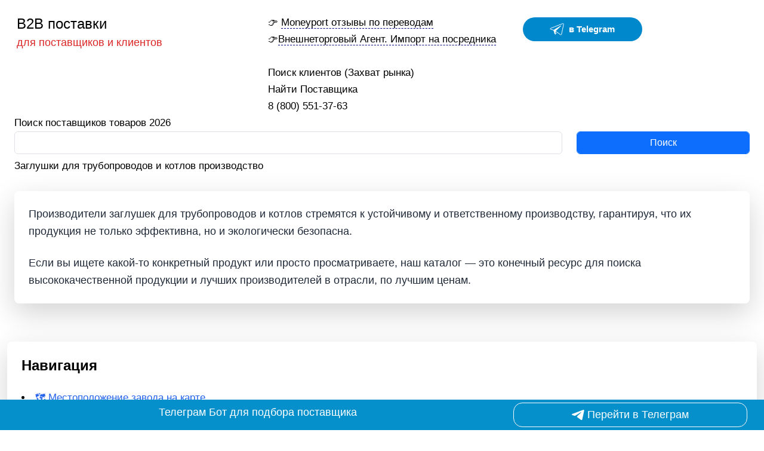

--- FILE ---
content_type: text/html; charset=UTF-8
request_url: https://b2b-postavki.ru/proizvoditel/zaglushki-dlya-truboprovodov-i-kotlov-russia.html
body_size: 23949
content:
<!DOCTYPE html>
<!--[if IE 8]>			<html class="ie ie8"> <![endif]-->
<!--[if IE 9]>			<html class="ie ie9"> <![endif]-->
<!--[if gt IE 9]><!-->	<html> <!--<![endif]-->
<head lang="ru">
	<!-- Meta -->
	<meta charset="utf-8">
	<meta name="description" content="Производители заглушек для трубопроводов и котлов, обновленный рейтинг 2026 дата: 27.01.2026">
    <title>Производители заглушек для трубопроводов и котлов, обновленный рейтинг 2026</title>

	<meta name="viewport" content="width=device-width, initial-scale=1.0">
<meta name="keywords" Content="производители, заглушек, для, трубопроводов, котловобновленный, рейтинг, 2026">	

<link rel="apple-touch-icon" sizes="180x180" href="/apple-touch-icon.png">
<link rel="icon" type="image/png" sizes="32x32" href="/favicon-32x32.png">
<link rel="icon" type="image/png" sizes="16x16" href="/favicon-16x16.png">
<link rel="manifest" href="/site.webmanifest">
<meta name="yandex-verification" content="b2164a0b1073e6f6" />

<meta name="robots" content="index, follow">
<link rel="stylesheet" href="https://cdn.jsdelivr.net/npm/bootstrap@5.3.3/dist/css/bootstrap.min.css">

<link href="https://cdn.jsdelivr.net/npm/tailwindcss@2.2.19/dist/tailwind.min.css" rel="stylesheet">


  

<link rel="stylesheet" href="/b2b/css/style.css?1">
   
   
     <!--[if lt IE 9]>
        <script src="https://oss.maxcdn.com/libs/html5shiv/3.7.0/html5shiv.js"></script>
        <script src="https://oss.maxcdn.com/libs/respond.js/1.4.2/respond.min.js"></script>
    <![endif]-->

    <link rel="canonical" href="https://b2b-postavki.ru/proizvoditel/zaglushki-dlya-truboprovodov-i-kotlov-russia.html" />
<meta property="og:url" content="https://b2b-postavki.ru/proizvoditel/zaglushki-dlya-truboprovodov-i-kotlov-russia.html">





<script type="text/javascript" src="https://code.jquery.com/jquery-3.3.1.min.js"></script>
<meta property="og:type" content="article">
<meta property="og:title" content="Производители заглушек для трубопроводов и котлов, обновленный рейтинг 2026">
<meta property="og:description" content="Производители заглушек для трубопроводов и котлов, обновленный рейтинг 2026 дата: 27.01.2026">
<style>
	html, body {
  overflow-x: hidden;
}
body {
  position: relative
}
</style>


<link rel="stylesheet" href="https://unpkg.com/leaflet@1.9.3/dist/leaflet.css" />
<script src="https://unpkg.com/leaflet@1.2.0/dist/leaflet.js"></script>
 
</head>
<body><div class="container wrapper">

	<div class="header mt-4 ml-4">
		<div class="row">
			<!-- Logo -->
			<div class="col-md-4">
			<div class="">
				<span class="text-2xl text-black"> 
											<a class="text-black" href="https://b2b-postavki.ru/" title="б2б поставки">B2B поставки</a>
														</span>
					<footer>
													<span class="text-lg text-red-600">для поставщиков и клиентов</span>  <!-- text-lg для размера текста и text-red-600 для цвета -->
																		</footer>
			</div>
			</div>
			
	
			<!-- News Ticker -->
			<div class="col-md-8">
				<div class="row">
					<div class="col-md-6">
						<footer>
							<div class="item">
								<span>👉 <a style="border-bottom: 1px dashed navy" href="https://b2b-postavki.ru/vibor/moneyport.html" target="_blank">Moneyport отзывы по переводам</a></span>
								<br>
																	<span>👉<a style="border-bottom: 1px dashed navy" href="https://b2b-postavki.ru/vibor/autsorsing-ved.html" target="_blank">Внешнеторговый Агент. Импорт на посредника</a></span>
																</div>
						</footer>
					</div>
	
					<div class="col-md-6">
						<span style="background-color: white;" class="inline-flex">
	<a id="telegramChatWidgetStartChat" target="_blank" rel="noreferrer nofollow" href="https://t.me/m/lwg8OFczYzgy" title="Telegram" style="text-decoration: none; color: rgb(255, 255, 255); font-size: 15px; font-weight: 700; line-height: 20px; cursor: pointer; justify-content: center; align-items: center; padding: 8px 12px; border-radius: 25px; background-color: #0088cc; margin:5px; width: 200px;" class="flex">
		<svg width="24px" height="24px" xmlns="http://www.w3.org/2000/svg" viewBox="0 0 240 240" style="fill: white;">
			<path d="M66.964 134.874s-32.08-10.062-51.344-16.002c-17.542-6.693-1.57-14.928 6.015-17.59 7.585-2.66 186.38-71.948 194.94-75.233 8.94-4.147 19.884-.35 14.767 18.656-4.416 20.407-30.166 142.874-33.827 158.812-3.66 15.937-18.447 6.844-18.447 6.844l-83.21-61.442z" fill="none" stroke="#fff" stroke-width="10"/>
			<path d="M92.412 201.62s4.295.56 8.83-3.702c4.536-4.26 26.303-25.603 26.303-25.603" fill="none" stroke="#fff" stroke-width="10"/>
			<path d="M66.985 134.887l28.922 14.082-3.488 52.65s-4.928.843-6.25-3.613c-1.323-4.455-19.185-63.12-19.185-63.12z" fill-rule="evenodd" stroke="#fff" stroke-width="10" stroke-linejoin="bevel"/>
			<path d="M66.985 134.887s127.637-77.45 120.09-71.138c-7.55 6.312-91.168 85.22-91.168 85.22z" fill-rule="evenodd" stroke="#fff" stroke-width="9.67" stroke-linejoin="bevel"/>
		</svg>
		<span id="telegramChatWidgetButtonTextPreview" style="margin-left: 8px; color: rgb(255, 255, 255);"> в Telegram</span>
	</a>
</span>



					</div>
					<div class="hamburger-menu">
						<label class="menu__btn" for="menu__toggle" style="z-index: 1999">
							<span></span>
						</label>
						<ul class="menu__box" style="z-index: 999">
															<li><a class="menu__item" href="https://b2b-postavki.ru/category/poisk-klientov.html">Поиск клиентов (Захват рынка)</a></li>
								<li><a class="menu__item" href="https://b2b-postavki.ru/vibor/poisk-postavschika.html">Найти Поставщика</a></li>
								<li><a class="menu__item" href="tel:88005513763">8 (800) 551-37-63</a></li>
														</ul>
					</div>
					
				</div>
			</div>
		</div>
	</div>
<div class="main-content container">

    	<footer>
<form action="/search" method="POST">
	<div class="row" style="padding-bottom:10px">
		<div class="col-md-9">
							<label>Поиск поставщиков товаров 2026</label>
							<input class="form-control input-lg" id="inputlg" placeholder="" type="text" name="q">
		</div>
		<div class="col-md-3">
			<label></label>
			<button class="btn btn-primary form-control input-lg" type="submit" id="form-submit">
				Поиск			</button>
		</div>
	</div>
</form>
</footer>


	<div class="col-md-12 blog-single">

			<h1>Заглушки для трубопроводов и котлов производство</h1>
<section class="my-8 p-6 bg-white rounded-lg shadow-lg">
    <p class="text-lg text-gray-800 leading-relaxed mb-4">
        Производители заглушек для трубопроводов и котлов стремятся к устойчивому и ответственному производству, гарантируя, что их продукция не только эффективна, но и экологически безопасна.
    </p>
    <p class="text-lg text-gray-800 leading-relaxed">
        Если вы ищете какой-то конкретный продукт или просто просматриваете, наш каталог — это конечный ресурс для поиска высококачественной продукции и лучших производителей в отрасли, по лучшим ценам.
    </p>
</section>

<div class="row">
        
<section class="my-8 p-6 bg-white rounded-lg shadow-lg w-full">
    <h2 class="text-2xl font-semibold mb-4">Навигация</h2>
    <ul class="list-disc list-inside space-y-2">
        <li>
            <a href="#maper" class="text-blue-600 hover:underline transition">🗺️ Местоположение завода на карте</a>
        </li>
        <li>
            <a href="#price" class="text-blue-600 hover:underline transition">💰 Товары и цены</a>
        </li>
        <li>
            <a href="#zavodi" class="text-blue-600 hover:underline transition">🏭 Каталог заводов</a>
        </li>
                    <li>
                <a href="#vakansii" class="text-blue-600 hover:underline transition">📋 Вакансии</a>
            </li>
            </ul>
</section>

    
    
<section class="my-8 p-6 bg-white rounded-lg shadow-lg">
    <h2 id="zavodi" class="text-2xl font-semibold mb-4">🏭 Каталог крупнейших производителей заглушек для трубопроводов и котлов из России</h2>
    <p class="text-lg text-gray-800 leading-relaxed mb-4">
        На странице представлена информация с заводами-производителями заглушек для трубопроводов и котлов. Если вам необходимо найти товар по низкой цене, вы можете обратиться к нашему <a href="#consalt" class="text-blue-600 hover:underline transition">консультанту по поиску</a>.
    </p>

    <div class="my-8 p-6 bg-white rounded-lg shadow-lg flex flex-col md:flex-row">
	<div class="md:w-1/3 mb-4 md:mb-0">
		<img src="/foto/gennadiy-dyachkov.jpg" alt="Геннадий Дьячков" class="w-full h-auto rounded-lg shadow-md">
	</div>
	<div class="md:w-2/3 md:pl-6">
		<h3 class="text-xl font-semibold mb-2">👤 Геннадий Дьячков</h3>
		<p class="text-lg text-gray-800 leading-relaxed mb-2">Образование: <strong>РГУ нефти и газа (НИУ) им. И. М. Губкина</strong></p>
		<p class="text-lg text-gray-800 leading-relaxed mb-2">Продажа нефтепродуктов из России, Арабских Стран и Мексики</p>
		<p class="text-lg text-gray-800 leading-relaxed mb-2">Рынок продаж: <strong>Китай, Европа, Америка</strong></p>
		<p class="text-lg text-gray-800 leading-relaxed mb-2">Email: <a href="mailto:g.dyachkov@b2b-postavki.ru" class="text-blue-600 hover:underline">g.dyachkov@b2b-postavki.ru</a></p>
		<p class="text-lg text-gray-800 leading-relaxed">
			Соц сети: <a href="https://vk.com/id600947643" class="text-blue-600 hover:underline">VK</a>
		</p>
	</div>
</div>

</section>

<container class="w-full">
<section class="my-8  hover:scale-105">
	<span class="w-full bg-blue-600 text-white px-6 py-2 rounded-lg shadow-md flex items-center justify-center cursor-pointer">
	  <span  onclick='ym(47458702,"reachGoal","cashbackclick");return window.open("https://t.me/cashbackvrukibot?start_b2bpostavki")'  class="hover:text-black text-lg" target="_blank">💰 Каждая доставка принесет тебе деньги! Получай % с каждого отправления.</span>
	</span>
</section>
</container>


        <section class="my-8 p-6 bg-white rounded-lg shadow-lg w-full">
     <h3 class="text-xl font-semibold mb-2">
          Производство     </h3>
                <p class="text-gray-700 leading-relaxed mb-4">
                    </p>

        <ol class="list-disc list-inside mb-4">
            <li class="text-gray-800">Краны, клапаны, вентили и аналогичная арматура для трубопроводов, радиаторов, котлов,
резервуаров, цистерн, баков или аналогичных емкостей, включая редукционные и терморегулируемые клапаны:
клапаны, краны, обратные клапаны, клапаны запорные, соленоидные клапаны, мембранные клапаны,
электромагнитные клапаны, предохранительные клапаны, дроссельные клапаны, шаровые краны, пилотные
электромагнитные клапаны, регулирующие клапаны, клапаны запорно-регулирующие, клапаны обратные,
клапаны редукционные, клапаны терморегулирующие, клапаны распределительные, клапаны смесительные,
клапаны всасывания, клапаны язычковые, клапаны минимального давления, Клапан нижний радиаторный,
клапаны разгрузочные, клапаны пневматические, клапаны невозвратные, регуляторы температуры (краны),
задвижки, клапан для радиатора, клапан регулировочный, кран для полотецесущителя, Кран для углового
соединения, кран шаровой, трехходовой шаровой кран, поплавковый клапан, распределительный коллектор,
гидравлический разделитель, вентиль регулировочный, Вентиль радиаторный регулировочный, кран для
смесителя, кран обжимной шаровый, насосно-смесительный узел, коллекторная группа, вентиль для радиатора,
термостатический комплект 3в1, регулировочный короб с ограничителем температуры обратного потока,
регулировочный короб с термостатическим клапаном, термостатическая головка радиатора, коллектор с
шаровыми кранами, коллектор вентильного типа, тройник концевой в сборе для коллекторных групп,
термостатический клапан, смесительный узел, Авто-воздухоотводчик, Группа безопасности, Группа
безопасности котла, Насосная группа, Насосная группа быстрого монтажа с трёхходовым термостатическим
смесительным клапаном, Насосная группа быстрого монтажа с трёхходовым смесительным клапаном,
Термостатический комплект 3 в 1, Коллектор с регулирующими вентилями, Насосная группа с прямым
контуром, Воздухоотводчик прямой, Кран незамерзающий, Сантехнический коллектор вентильного типа,
Вентиль запорно-регулирующий, Кран Маевского для радиатора, Кран шаровой для газа, Обратный клапан,
Мембранный предохранительный клапан, Клапан для регулирования температуры воды, Трехпроходной кран,
Коллекторная группа с расходомерами, Редуктор давления, Торцевой набор для коллекторной группы,
Концевой элемент коллектора, Кран дренажный, Комплект для монтажа смесительной группы, Вентиль ручной
регулировки, Термостатический комплект для радиатора, Термоголовка, Головка термостатическая,
Трехходовой распределительный клапан, Вентиль регулирующий, Клапан регулировочный, Клапан
предохранительный, Клапан радиаторный термостатический, Коллектор регулирующий, Вентиль радиаторный,
Клапан радиаторный, Узел прямой для нижнего подключения радиатора c комплектом адаптеров, с шаровым
краном, Комплекты термостатического оборудования для подключения радиатора, Кран Маевского,
Трёхходовой смесительный клапан, Термостатический смесительный клапан, Регулируемый зональный клапан,
Коллектор распределительный, Тройник коллекторный в сборе, PPR Кран, PPR Вентиль, Коллекторный байпас,
Угловой кран, Тройник бытовой с шаровым краном, Коллектор из нержавеющей стали, Кран для нижнего
подключения радиатора, Клапан редукционный, Трехходовой кран, Часть смесителя: маховик + кран-букса,
Комплект оборудования для радиатора, Набор пробок радиаторный, Редуктор снижение давления с
манометром, Воздухоотводчик автоматический, Терморегулирующий узел, Регулировочный монтажный короб, Регулировочный монтажный короб с термостатическим вентилем или клапаном, Узел прямой для нижнего подключения радиатора , Кран водоразборный, Излив для смесителя, Часть смесителя - корпус для установки катриджа в смеситель, Смеситель встроенный под биде с гигиеническим душем , Катридж для смесителя,  шаровой мини-кран, Заглушка для полотенцесушителя , с креплением и воздухоотводчиком , Переходник для полотенцесушителя , с креплением и воздухоотводчиком, мини-кран, Компенсатор гидроударов, Угловой клапан, Коллекторная группа без расходомеров, Термостатическая вентильная вставка, </li><li class="text-gray-800">Краны, клапаны, вентили и аналогичная арматура для трубопроводов, радиаторов, котлов, резервуаров, цистерн, баков или аналогичных емкостей, включая редукционные и терморегулируемые клапаны: клапаны, краны, обратные клапаны, клапаны запорные, соленоидные клапаны, мембранные клапаны, электромагнитные клапаны, предохранительные клапаны, дроссельные клапаны, шаровые краны, пилотные электромагнитные клапаны, регулирующие клапаны, клапаны запорно-регулирующие, клапаны обратные, клапаны редукционные, клапаны терморегулирующие, клапаны распределительные, клапаны смесительные, клапаны всасывания, клапаны язычковые, клапаны минимального давления, Клапан нижний радиаторный, клапаны разгрузочные, клапаны пневматические, клапаны невозвратные, регуляторы температуры (краны), задвижки, клапан для радиатора, клапан регулировочный, кран для полотецесущителя, Кран для углового соединения, кран шаровой, трехходовой шаровой кран, поплавковый клапан, распределительный коллектор, гидравлический разделитель, вентиль регулировочный, Вентиль радиаторный  регулировочный, кран для смесителя, кран обжимной шаровый, насосно-смесительный узел, коллекторная группа, вентиль для радиатора, термостатический комплект 3в1 , регулировочный короб с ограничителем температуры обратного потока, регулировочный короб с термостатическим клапаном, термостатическая головка радиатора, коллектор с шаровыми кранами, коллектор вентильного типа, тройник концевой в сборе для коллекторных групп, термостатический клапан, смесительный узел, Авто-воздухоотводчик, Группа безопасности, Группа безопасности котла, Насосная группа, Насосная группа быстрого монтажа с трёхходовым термостатическим смесительным клапаном, Насосная группа быстрого монтажа с трёхходовым смесительным клапаном, Термостатический комплект 3 в 1, Коллектор с регулирующими вентилями, Насосная группа с прямым контуром, Воздухоотводчик прямой, Кран незамерзающий, Сантехнический коллектор вентильного типа, Вентиль запорно-регулирующий, Кран Маевского для радиатора, Кран шаровой для газа, Обратный клапан, Мембранный предохранительный клапан, Клапан для регулирования температуры воды, Трехпроходной кран, Коллекторная группа с расходомерами, Редуктор давления, Торцевой набор для коллекторной группы, Концевой элемент коллектора, Кран дренажный, Комплект для монтажа смесительной группы, Вентиль ручной регулировки, Термостатический комплект для радиатора, Термоголовка, Головка термостатическая, Трехходовой распределительный клапан, Вентиль регулирующий, Клапан регулировочный, Клапан предохранительный, Клапан радиаторный термостатический, Коллектор регулирующий, Вентиль радиаторный, Клапан радиаторный, Узел прямой для нижнего подключения радиатора c комплектом адаптеров,  с шаровым краном, Комплекты термостатического оборудования для подключения радиатора, Кран Маевского, Трёхходовой смесительный клапан, Термостатический смесительный клапан, Регулируемый зональный клапан, Коллектор распределительный, Тройник коллекторный в сборе, PPR Кран, PPR Вентиль, Коллекторный байпас, Угловой кран, Тройник бытовой с шаровым краном, Коллектор из нержавеющей стали, Кран для нижнего подключения радиатора, Клапан редукционный, Трехходовой  кран, Часть смесителя: маховик + кран-букса, Комплект оборудования для радиатора, Набор пробок радиаторный, Редуктор снижение давления с манометром, Воздухоотводчик автоматический, Терморегулирующий узел, Регулировочный монтажный короб, Регулировочный монтажный короб с термостатическим вентилем или клапаном, Переходник 1&quot; с колпачком, креплением и воздухоотводчиком, Заглушка для полотенцесушителя 1&quot;, креплением и воздухоотводчиком, клапан быстрого отсоединения расширительного бака</li><li class="text-gray-800">Краны, клапаны, вентили и аналогичная арматура для трубопроводов, радиаторов, котлов,
резервуаров, цистерн, баков или аналогичных емкостей, включая редукционные и терморегулируемые клапаны:
клапаны, краны, обратные клапаны, клапаны запорные, соленоидные клапаны, мембранные клапаны,
электромагнитные клапаны, предохранительные клапаны, дроссельные клапаны, шаровые краны, пилотные
электромагнитные клапаны, регулирующие клапаны, клапаны запорно-регулирующие, клапаны обратные,
клапаны редукционные, клапаны терморегулирующие, клапаны распределительные, клапаны смесительные,
клапаны всасывания, клапаны язычковые, клапаны минимального давления, Клапан нижний радиаторный,
клапаны разгрузочные, клапаны пневматические, клапаны невозвратные, регуляторы температуры (краны),
задвижки, клапан для радиатора, клапан регулировочный, кран для полотецесущителя, Кран для углового
соединения, кран шаровой, трехходовой шаровой кран, поплавковый клапан, распределительный коллектор,
гидравлический разделитель, вентиль регулировочный, Вентиль радиаторный регулировочный, кран для
смесителя, кран обжимной шаровый, насосно-смесительный узел, коллекторная группа, вентиль для радиатора,
термостатический комплект 3в1 , регулировочный короб с ограничителем температуры обратного потока,
регулировочный короб с термостатическим клапаном, термостатическая головка радиатора, коллектор с
шаровыми кранами, коллектор вентильного типа, тройник концевой в сборе для коллекторных групп,
термостатический клапан, смесительный узел, Авто-воздухоотводчик, Группа безопасности, Группа
безопасности котла, Насосная группа, Насосная группа быстрого монтажа с трёхходовым термостатическим
смесительным клапаном, Насосная группа быстрого монтажа с трёхходовым смесительным клапаном,
Термостатический комплект 3 в 1, Коллектор с регулирующими вентилями, Насосная группа с прямым
контуром, Воздухоотводчик прямой, Кран незамерзающий, Сантехнический коллектор вентильного типа,
Вентиль запорно-регулирующий, Кран Маевского для радиатора, Кран шаровой для газа, Обратный клапан,
Мембранный предохранительный клапан, Клапан для регулирования температуры воды, Трехпроходной кран,
Коллекторная группа с расходомерами, Редуктор давления, Торцевой набор для коллекторной группы,
Концевой элемент коллектора, Кран дренажный, Комплект для монтажа смесительной группы, Вентиль ручной
регулировки, Термостатический комплект для радиатора, Термоголовка, Головка термостатическая,
Трехходовой распределительный клапан, Вентиль регулирующий, Клапан регулировочный, Клапан
предохранительный, Клапан радиаторный термостатический, Коллектор регулирующий, Вентиль радиаторный,
Клапан радиаторный, Узел прямой для нижнего подключения радиатора c комплектом адаптеров, с шаровым
краном, Комплекты термостатического оборудования для подключения радиатора, Кран Маевского,
Трёхходовой смесительный клапан, Термостатический смесительный клапан, Регулируемый зональный клапан,
Коллектор распределительный, Тройник коллекторный в сборе, PPR Кран, PPR Вентиль, Коллекторный байпас,
Угловой кран, Тройник бытовой с шаровым краном, Коллектор из нержавеющей стали, Кран для нижнего
подключения радиатора, Клапан редукционный, Трехходовой кран, Часть смесителя: маховик + кран-букса,
Комплект оборудования для радиатора, Набор пробок радиаторный, Редуктор снижение давления с
манометром, Воздухоотводчик автоматический, Терморегулирующий узел, Регулировочный монтажный короб, Регулировочный монтажный короб с термостатическим вентилем или клапаном, Узел прямой для нижнего подключения радиатора , Кран водоразборный, Излив для смесителя, Часть смесителя - корпус для установки катриджа в смеситель, Смеситель встроенный под биде с гигиеническим душем , Катридж для смесителя,  шаровой мини-кран, Заглушка для полотенцесушителя , креплением и воздухоотводчиком , Переходник для полотенцесушителя , креплением и воздухоотводчиком
</li><li class="text-gray-800">Краны, клапаны, вентили и аналогичная арматура для трубопроводов, радиаторов отопления, котлов, резервуаров, цистерн, баков или аналогичных емкостей, включая редукционные и терморегулируемые клапаны: клапаны, краны, обратные клапаны, клапаны запорные, соленоидные клапаны, мембранные клапаны, электромагнитные клапаны, предохранительные клапаны, дроссельные клапаны, шаровые краны,  регулирующие клапаны, клапаны запорно-регулирующие, клапаны обратные, клапаны редукционные, клапаны терморегулирующие, клапаны распределительные, клапаны смесительные, клапаны всасывания, клапаны язычковые,  клапаны разгрузочные, клапаны пневматические, клапаны невозвратные, регуляторы температуры (краны), Термостатический смесительный клапан, задвижки,   кран шаровой, поплавковый клапан,  гидравлический разделитель, вентили, арматура для углового соединения, арматура для прямого соединения, воздухоотводчики, заглушки, монтажные короба,  торговой марки «YIXING COMMERCE»</li><li class="text-gray-800">Технологический трубопровод за задвижкой на существующем коллекторе пара отопительной производственной котельной с 3-мя паровыми котлами  (сварной стык 65) до фланцев для подключения  автоклавов (сварные стыки №№ 84, 86, 88, 90)  и концевой заглушки  (сварной стык № 1) в цехе ООО &quot;ПетКорм&quot; по адресу: 141825, Московская область, г. Дмитров, 4-ый км. автодороги &quot;Дмитров-Орудьево-Жуковка&quot;, вл. 5, строение 15</li>        </ol>

                </section>
    



<section class="my-8 p-6 bg-white rounded-lg shadow-lg ">
    <h2 id="vakansii" class="text-2xl font-semibold mb-4"> Вакансии</h2>
    <p class="text-gray-700 mb-4">На предприятиях открыты следующие вакансии. Если вас что-то интересует дополнительно, высылайте ваше резюме на почту <a href="mailto:jobs@b2b-postvaki.ru" class="text-blue-600 hover:underline">jobs@b2b-postvaki.ru</a>.</p>
    
    <table class="min-w-full bg-white border border-gray-200">
        <thead>
            <tr class="bg-gray-100 text-gray-600 uppercase text-sm leading-normal">
                <th class="py-3 px-6 text-left">Вакансия</th>
                <th class="py-3 px-6 text-left">Предполагаемая зарплата</th>
            </tr>
        </thead>
        <tbody class="text-gray-700 text-sm font-light">
                    <tr class="border-b border-gray-200 hover:bg-gray-100">
                <td class="py-3 px-6">Семейный водитель с функциями помощника по хозяйству</td>
                <td class="py-3 px-6">80 000 – 100 000 руб.</td>
            </tr>
                    <tr class="border-b border-gray-200 hover:bg-gray-100">
                <td class="py-3 px-6">Администратор клиники эстетической медицины и косметологии</td>
                <td class="py-3 px-6">70 000 – 110 000 руб.</td>
            </tr>
                    <tr class="border-b border-gray-200 hover:bg-gray-100">
                <td class="py-3 px-6">Аккаунт-менеджер в команду поддержки (дистанционно)</td>
                <td class="py-3 px-6">40 000 – 50 000 руб.</td>
            </tr>
                    <tr class="border-b border-gray-200 hover:bg-gray-100">
                <td class="py-3 px-6">Оператор 1С</td>
                <td class="py-3 px-6">от 80 000 руб.</td>
            </tr>
                    <tr class="border-b border-gray-200 hover:bg-gray-100">
                <td class="py-3 px-6">Менеджер по работе с маркетплейсами Wildberries/Менеджер маркетплейсов (Аккаунт - менеджер) WB/Ozon</td>
                <td class="py-3 px-6">80 000 – 200 000 руб.</td>
            </tr>
                    <tr class="border-b border-gray-200 hover:bg-gray-100">
                <td class="py-3 px-6">Менеджер по работе с макетплейсом Wildberries</td>
                <td class="py-3 px-6">60 000 – 100 000 руб.</td>
            </tr>
                    <tr class="border-b border-gray-200 hover:bg-gray-100">
                <td class="py-3 px-6">Специалист-диспетчер по регистрации пассажиров</td>
                <td class="py-3 px-6">64 000 – 80 000 руб.</td>
            </tr>
                    <tr class="border-b border-gray-200 hover:bg-gray-100">
                <td class="py-3 px-6">Администратор-охранник</td>
                <td class="py-3 px-6">60 000 – 120 000 руб.</td>
            </tr>
                    <tr class="border-b border-gray-200 hover:bg-gray-100">
                <td class="py-3 px-6">Менеджер по работе с ключевыми клиентами</td>
                <td class="py-3 px-6">120 000 – 180 000 руб.</td>
            </tr>
                    <tr class="border-b border-gray-200 hover:bg-gray-100">
                <td class="py-3 px-6">Няня-воспитатель</td>
                <td class="py-3 px-6">от 130 000 руб.</td>
            </tr>
                    <tr class="border-b border-gray-200 hover:bg-gray-100">
                <td class="py-3 px-6">Администратор в бухгалтерскую компанию (удаленно)</td>
                <td class="py-3 px-6">30 000 – 40 000 руб.</td>
            </tr>
                    <tr class="border-b border-gray-200 hover:bg-gray-100">
                <td class="py-3 px-6">Работник предприятия «Вкусно – и точка»</td>
                <td class="py-3 px-6">до 56 000 руб.</td>
            </tr>
                    <tr class="border-b border-gray-200 hover:bg-gray-100">
                <td class="py-3 px-6">Продавец-консультант</td>
                <td class="py-3 px-6">35 000 – 45 000 руб.</td>
            </tr>
                    <tr class="border-b border-gray-200 hover:bg-gray-100">
                <td class="py-3 px-6">Менеджер по маркетплейсам</td>
                <td class="py-3 px-6">70 000 – 150 000 руб.</td>
            </tr>
                    <tr class="border-b border-gray-200 hover:bg-gray-100">
                <td class="py-3 px-6">Фотограф/ретушёр</td>
                <td class="py-3 px-6">60 000 – 100 000 руб.</td>
            </tr>
                    <tr class="border-b border-gray-200 hover:bg-gray-100">
                <td class="py-3 px-6">Личный охранник</td>
                <td class="py-3 px-6">120 000 – 150 000 руб.</td>
            </tr>
                    <tr class="border-b border-gray-200 hover:bg-gray-100">
                <td class="py-3 px-6">Водитель штатный на автомобиль компании</td>
                <td class="py-3 px-6">до 200 000 руб.</td>
            </tr>
                    <tr class="border-b border-gray-200 hover:bg-gray-100">
                <td class="py-3 px-6">Оператор call-центра (входящие заявки с сайта), удаленно</td>
                <td class="py-3 px-6">48 000 – 65 000 руб.</td>
            </tr>
                    <tr class="border-b border-gray-200 hover:bg-gray-100">
                <td class="py-3 px-6">Контент-менеджер</td>
                <td class="py-3 px-6">80 000 – 150 000 руб.</td>
            </tr>
                    <tr class="border-b border-gray-200 hover:bg-gray-100">
                <td class="py-3 px-6">Администратор-управляющий салона красоты</td>
                <td class="py-3 px-6">65 000 – 65 000 руб.</td>
            </tr>
                </tbody>
    </table>
</section>



<section class="my-8 p-6 bg-white rounded-lg shadow-lg w-full">
    <h2 class="text-2xl font-semibold mb-4">Так же вы можете найти</h2>
    <p class="text-gray-700 mb-4">Так же заводы изготавливают следующую продукцию:</p>
    <nav>
        <ol class="list-decimal">
            <li class="text-gray-800 mb-2"><a href="https://b2b-postavki.ru/proizvoditel/ventili-klapany-krany-zadvizhki-russia.html" class="text-blue-600 hover:underline">вентили, клапаны, краны, задвижки производство</a></li><li class="text-gray-800 mb-2"><a href="https://b2b-postavki.ru/proizvoditel/krany-ventili-pozharnye-russia.html" class="text-blue-600 hover:underline">Краны, вентили пожарные производитель</a></li><li class="text-gray-800 mb-2"><a href="https://b2b-postavki.ru/proizvoditel/klapany-predohranitelnye-k-kotlam-russia.html" class="text-blue-600 hover:underline">клапаны предохранительные к котлам заводы на карте</a></li><li class="text-gray-800 mb-2"><a href="https://b2b-postavki.ru/proizvoditel/klapany-gazovye-dlya-kotlov-russia.html" class="text-blue-600 hover:underline">произвести клапаны газовые для котлов</a></li><li class="text-gray-800 mb-2"><a href="https://b2b-postavki.ru/proizvoditel/klapany-trehhodovye-dlya-kotlov-russia.html" class="text-blue-600 hover:underline">клапаны трехходовые для котлов на заказ</a></li><li class="text-gray-800 mb-2"><a href="https://b2b-postavki.ru/proizvoditel/krany-klapany-ventili-termoreguliruyuschie-klapany-russia.html" class="text-blue-600 hover:underline">краны, клапаны, вентили, терморегулирующие клапаны оптом на заказ</a></li><li class="text-gray-800 mb-2"><a href="https://b2b-postavki.ru/proizvoditel/styki-russia.html" class="text-blue-600 hover:underline">изготовление Стыки</a></li>        </ol>
    </nav>
</section>

<section class="my-8 p-6 bg-white rounded-lg shadow-lg w-full">
    <h2 class="text-2xl font-semibold mb-4">Популярные вопросы</h2>
    <div class="mb-4"><h3 class="text-lg font-semibold text-gray-800">Где производят заглушки для трубопроводов и котлов ?</h3><p class="text-gray-600">Мы рекомендуем следующие производства: </p></div><div class="mb-4"><h3 class="text-lg font-semibold text-gray-800">Доставка заглушки для трубопроводов и котлов сроки, компании?</h3><p class="text-gray-600">Наши производители заглушек для трубопроводов и котлов понимают важность своевременной доставки и прилагают все усилия для того, чтобы ваша продукция была доставлена вам как можно быстрее и эффективнее. Основные службы доставки по России: СДЭК, ПЭК. Сроки доставки зависят от расстояния между городами. Для ориентира вы можете рассчитывать на срок: 700 км / 1 день.</p></div><script type="application/ld+json">{"@context":"https://schema.org","@type":"FAQPage","mainEntity":

[
{"@type":"Question","name":"ГДЕ ПРОИЗВОДЯТ ЗАГЛУШКИ ДЛЯ ТРУБОПРОВОДОВ И КОТЛОВ","acceptedAnswer":{"@type":"Answer","text":"МЫ РЕКОМЕНДУЕМ СЛЕДУЮЩИЕ ПРОИЗВОДСТВА"}},{"@type":"Question","name":"ДОСТАВКА ЗАГЛУШКИ ДЛЯ ТРУБОПРОВОДОВ И КОТЛОВ СРОКИ","acceptedAnswer":{"@type":"Answer","text":"НАШИ ПРОИЗВОДИТЕЛИ ЗАГЛУШЕК ДЛЯ ТРУБОПРОВОДОВ И КОТЛОВ ПОНИМАЮТ ВАЖНОСТЬ СВОЕВРЕМЕННОЙ ДОСТАВКИ И ПРИЛАГАЮТ ВСЕ УСИЛИЯ ДЛЯ ТОГО"}}]}</script>


</section>




<script type="application/ld+json">{
	"@context": "http://schema.org",
	"@type": "Product",

	"name": "Заглушки для трубопроводов и котлов",
	"SKU":"MT",
	"description":"",
	"aggregateRating": {
		"@type": "AggregateRating",
		"ratingValue": "9",
		"bestRating": "10",
		"reviewCount": "7"
	}

, "offers": {
	"@type": "AggregateOffer",
	"highPrice": "111",
	"lowPrice": "161",
	"priceCurrency": "USD",
	"SKU":"MT",
	"offerCount": "10"
	
}

}</script>


<script type="application/ld+json">
	{
	  "@context": "https://schema.org/",
	  "@type": "Article",
	  "headline": "Заглушки для трубопроводов и котлов",
	  "author": {
		"@type": "Person",
		"url": "https://b2b-postavki.ru/",
		"name": "Виктория Лебедева"
	  },

	  "publisher": {
		"@type": "Organization",
		"name": "B2B POSTAVKI"
	  },
	  "datePublished": "2026-01-01"
	  
	}
	</script>
		
<script type="application/ld+json">
	{
		"@context": "https://schema.org",
		"@type": "BreadcrumbList",
		"itemListElement": [{
			"@type": "ListItem",
			"position": 1,
			"name": "✅Б2Б Поставки",
			"item": "https://b2b-postavki.ru/"
		},{
			"@type": "ListItem",
			"position": 2,
			"name": "✅Рейтинг производителей",
			"item": "https://b2b-postavki.ru/rating"
		},{
			"@type": "ListItem",
			"position": 3,
			"name": "✅Производители заглушек для трубопроводов и котлов",
			"item": "https://b2b-postavki.ru/proizvoditel/zaglushki-dlya-truboprovodov-i-kotlov-russia.html"
		}]
	}
</script>	</div>
<footer class="container mx-auto flex flex-col md:flex-row py-6">
    <div class="md:w-1/2 footer-widget footer-logo mb-6 md:mb-0">
                    <p class="text-lg">
                <strong>Наш офис:</strong> г. Москва, Южнопортовая улица, 3с2<br>
                тел: 8 (800) 551-37-63 #<br>
                email: info@b2b-postavki.ru<br>
                <ul class="list-disc pl-5 mt-2">
                    <li><a class="text-blue-600 hover:underline" href="https://b2b-postavki.ru/contact.html">Контакты</a></li>
                    <li><a class="text-blue-600 hover:underline" href="https://b2b-postavki.ru/vakansii.html">Вакансии</a></li>
                    <li><a class="text-blue-600 hover:underline" href="https://b2b-postavki.ru/add.html">Добавить компанию</a></li>
                    <li><a class="text-blue-600 hover:underline" href="https://b2b-postavki.ru/rating.html">Рейтинг заводов</a></li>
                   <li><a  class="text-blue-600 hover:underline" href="https://b2b-postavki.ru/postavshhiki/denaturirovannyy-etanol.html">денатурированный этанол</a><li><a  class="text-blue-600 hover:underline" href="https://b2b-postavki.ru/postavshhiki/dekorativnaya-setka.html">декоративная сетка</a><li><a  class="text-blue-600 hover:underline" href="https://b2b-postavki.ru/optom/ruchnoy-instrument-rasshiritelnyy-iz-kirgizii.html">Ручной инструмент расширительный из Киргизии</a><li><a  class="text-blue-600 hover:underline" href="https://b2b-postavki.ru/optom/bolt-ressory-iz-kirgizii.html">Болт рессоры из Киргизии</a>                    
                    <li>Заказал.рф <a class="text-blue-600 hover:underline" href="https://заказал.рф/uslugi/professionalnaya-kaver-gruppa-dlya-vashego-meropriyatiya.html
">стоимость профессиональная кавер группа для вашего мероприятия</a></li>                </ul>
            </p>
                </div>
    <div class="md:w-1/2 footer-widget footer-logo">
        <nav>
            <ul class="list-disc pl-5">
    
                <li><a class="text-blue-600 hover:underline" href="https://b2b-postavki.ru/predstavitel/dee-van-electronics-longchuan-co-ltd-none.html">Dee Van Electronics (Longchuan) Co., Ltd.</a></li><li><a class="text-blue-600 hover:underline" href="https://b2b-postavki.ru/predstavitel/haiyan-jiaye-machinery-tools-coltd.html">HAIYAN JIAYE MACHINERY TOOLS CO.,LTD КИТАЙ</a></li><li><a class="text-blue-600 hover:underline" href="https://b2b-postavki.ru/predstavitel/anfim-srl.html">АНФИМ Срл</a></li><li><a class="text-blue-600 hover:underline" href="https://b2b-postavki.ru/predstavitel/yuhuan-kaida-copper-industry-coltd.html">Yuhuan Kaida Copper Industry Co.,Ltd</a></li><li><a class="text-blue-600 hover:underline" href="https://b2b-postavki.ru/predstavitel/jin-yih-shyang-ent-coltd.html">JIN YIH SHYANG ENT. CO.,LTD. ТАЙВАНЬ</a></li><li><a class="text-blue-600 hover:underline" href="https://b2b-postavki.ru/predstavitel/instron.html">INSTRON контакты</a></li><li><a class="text-blue-600 hover:underline" href="https://b2b-postavki.ru/predstavitel/gorji-biscuit-co.html">Горйий Бисцыит ко</a></li><li><a class="text-blue-600 hover:underline" href="https://b2b-postavki.ru/predstavitel/integrated-power-designs-inc-us.html">Integrated Power Designs, inc.</a></li><li><a class="text-blue-600 hover:underline" href="https://b2b-postavki.ru/predstavitel/shandong-shouguang-juneng-golden-corn-co-ltd-cn.html">Shandong shouguang juneng golden corn Co., LTD.</a></li><li><a class="text-blue-600 hover:underline" href="https://b2b-postavki.ru/predstavitel/obschestvo-s-ogranichennoy-otvetstvennostyu-kolberg-production.html">Oбщество с Ограниченной Ответственностью  KOLBERG PRODUCTION</a></li>            </ul>
        </nav>
    </div>
</footer>


	<!-- Footer - Fixed -->
	<footer>
	<div class="footer-fixed w-full" style="height:70px">
		<div class="row">
			<div class="col-md-12 w-full">


							<p class="copy1" style="color:white">Copyright &copy; 2026 B2b-postavki.ru. Сайт не является публичной офертой. Вся информация, указанная на сайте, носит исключительно информационный характер. Все тексты, изображения и торговые марки на данном веб-сайте, являются интеллектуальной собственностью их соответствующих владельцев. Мы не являемся дистрибьютером бренда или компаний представленных на сайте. Администрация сайта не несет ответственность за достоверность данных 
 </p>
  
 
			</div>
		</div>
	</div>
	</footer>
</div>

<div class="modal fade" id="ok" role="dialog">
<div class="modal-dialog">

  <!-- Modal content-->
  <div class="modal-content">
  <div class="modal-header">
    <h4 class="modal-title">Ваш запрос отправлен</h4>
  </div>
  <div class="modal-body">
    <p>Запрос отправлен</p>
  </div>
  <div class="modal-footer">
    <button type="button" class="btn btn-outline-theme" data-dismiss="modal">Закрыть</button>
  </div>
  </div>
  
</div>
</div>

<div class="clearfix space30"></div>


<!-- Yandex.Metrika counter -->
<script type="text/javascript" data-cfasync="false" >
   (function(m,e,t,r,i,k,a){m[i]=m[i]||function(){(m[i].a=m[i].a||[]).push(arguments)};
   m[i].l=1*new Date();k=e.createElement(t),a=e.getElementsByTagName(t)[0],k.async=1,k.src=r,a.parentNode.insertBefore(k,a)})
   (window, document, "script", "https://mc.yandex.ru/metrika/tag.js", "ym");

   ym(47458702, "init", {
        clickmap:false,
        trackLinks:true,
        accurateTrackBounce:true,
        webvisor:false,
        trackHash:true
   });
</script>
<noscript><div><img src="https://mc.yandex.ru/watch/47458702" style="position:absolute; left:-9999px;" alt="" /></div></noscript>

<script>
        function pers() {


var ldm=window.location.hostname;
var termsofuse = "    Настоящее Пользовательское соглашение является публичным документом администратора сайта "+ldm+" (далее – Администратор) и определяет порядок использования посетителями (далее - Посетитель) сайта "+ldm+", принадлежащего Администратору, и обработки, хранения и иного использования информации, получаемой Администратором от Посетителя на сайте Администратора. Администратор сайта может изменить в любой момент данное Пользовательское соглашение без уведомления Посетителя сайта.<br/><br/>\n\t•\tПосетитель сайта, оставляя какую-либо информацию, относящуюся прямо или косвенно к определенному или определяемому физическому лицу (далее - Персональные данные), подтверждает, что ознакомился с данным Пользовательским соглашением и согласен с ним.<br/>\n\t•\tВ отношении всех сообщаемых Персональных данных Посетитель дает Администратору полное согласие на их обработку.<br/>\n\t•\tАдминистратор сайта гарантирует Посетителю, что обработка и хранение поступивших Персональных данных Посетителя будет осуществляться в соответствии с положениями Федерального закона от 27.06.2006 № 152-ФЗ «О персональных данных».<br/>\n\t•\tПосетитель сайта понимает и соглашается с тем, что предоставление Администратору какой-либо информации, не имеющей никакого отношения к целям сайта, запрещено. Такой информацией может являться информация, касающаяся состояния здоровья, интимной жизни, национальности, религии, политических, философских и иных убеждений Посетителя, а равно и информация, которая является коммерческой, банковской и иной тайной Посетителя сайта.<br/>\n\t•\tАдминистратор гарантирует Посетителю, что использует Персональные данные, поступившие от Посетителя, исключительно в целях, ограниченных маркетинговыми, рекламными, информационными целями Администратора, а также для анализа и исследования Посетителей сайта, а также в целях предоставления ему товаров и услуг непосредственно находящихся, либо нет, на сайте Администратора.<br/>\n\t•\tПосетитель в соответствии с ч. 1 ст. 18 Федерального закона «О рекламе» дает Администратору свое согласие на получение сообщений рекламного характера по указанным контактным данным.<br/>\n\t•\tПосетитель самостоятельно несёт ответственность за нарушение законодательства при использовании сайта Администратора.<br/>\n\t•\tАдминистратор не несет никакой ответственности в случае нарушения законодательства Посетителем, в том числе, не гарантирует, что содержимое сайта соответствует целям Посетителя сайта.<br/>\n\t•\tПосетитель сайта несет самостоятельно ответственность в случае, если были нарушены права и законные интересы третьих лиц, при использовании сайта Администратора, Посетителем.<br/>\n\t•\tАдминистратор вправе запретить использование сайта Посетителю, если на то есть законные основания.<br/>";
var myWindow=window.open("", "win", "width=800,height=600,scrollbars=yes");
myWindow.document.write(termsofuse);
var range = myWindow.document.createRange();
range.selectNode(myWindow.document.getElementById('hello'));


}
</script>

<script>
$(document).ready(function () {

$("form.email").submit(function (event) {
    event.preventDefault(); // Предотвращаем отправку формы по умолчанию

    var $form = $(this);
    var email = $form.find('input[name="email"]').val();

    // Проверка на заполнение email
    if (email === '') {
        alert('Напишите ваш email');
        return false;
    }

    // Определяем атрибут action
    var formAction = $form.attr("maction") || $form.attr("action");

    // Проверяем выбранное значение радио-кнопки
    var radioValue = $form.find('input[name="radio"]:checked').val();
    if (radioValue === 'sell') {
        formAction = '/ajax/ajaxexport';
    }

    // Сериализация данных формы
    var formData = $form.serialize();

    // Отключение кнопки отправки
    var $submitButton = $form.find('input[type="submit"]');
    $submitButton.val('Сообщение отправлено');
    $submitButton.prop('disabled', true);

    // Отправка данных через POST
    $.post(formAction, formData)
        .done(function (data) {
            // Яндекс.Метрика цель
            var goal = formAction.replace("/ajax/", "");
            ym(47458702, 'reachGoal', goal);

            alert('Мы свяжемся с вами по указанной почте в течение 10 минут');
        })
        .fail(function () {
            // Обработка ошибки
            alert('Ошибка при отправке данных. Попробуйте позже.');
        })
        .always(function () {
            // Включение кнопки отправки при завершении запроса
            $submitButton.prop('disabled', false);
            $submitButton.val('Отправить');
        });
});




$( "form.finance" ).submit(function( event ) {
  event.preventDefault();
  
var $form = $(this);
 var email=$form.find('input[name="phone"]').val();
 if (email=='') {
    alert('Напишите ваш телефон для связи');
    event.preventDefault();


}
  var v=$(this).serialize();
  var formAction = '/ajax/ajaxfinance';

  $.post( formAction, { data: v })
  .done(function( data ) {
alert('Мы свяжемся с вами по указанной почте в течение 10 минут')
//var goal = formAction.replace("/ajax/ajaxfinance", "");
//ym(47458702, 'reachGoal', goal); return true;

  });

event.preventDefault();



});
})

</script>



<script>
 
        ym(47458702, 'params', {params: { title_optom: ''}});
    ym(47458702, 'params', {params: myParams});

    var myMenu = {menu: {zag: "Внешнеторговый агент. Импорт на посредника", dtext: "Мы купим ваши товары за вас. Полностью со всеми документам для бухгалтерии", iconend: "👉", ankor: "узнать больше", photoprof: "", predstavitelperevozka: ""}};
    ym(47458702, 'params', {params: myMenu});
    
    ym(47458702, 'params', {params: {"metelega":{"banner_moneyport":"f0-optimize.gif","ban_color":"#0590CC|#ffffff","knopka_text":"\u041f\u0435\u0440\u0435\u0439\u0442\u0438 \u0432 \u0422\u0435\u043b\u0435\u0433\u0440\u0430\u043c","knopka_color":"#0590CC|#fff","knopka_class":"btn-outline-light","title":"\u0422\u0435\u043b\u0435\u0433\u0440\u0430\u043c \u0411\u043e\u0442 \u0434\u043b\u044f \u043f\u043e\u0434\u0431\u043e\u0440\u0430 \u043f\u043e\u0441\u0442\u0430\u0432\u0449\u0438\u043a\u0430","icon":1,"borderadius":15,"anime":0,"knopka_font":"18px"}}});
    
    ym(47458702, 'params', {params: {"metelega":{"banner_moneyport":"f0-optimize.gif","ban_color":"#0590CC|#ffffff","knopka_text":"\u041f\u0435\u0440\u0435\u0439\u0442\u0438 \u0432 \u0422\u0435\u043b\u0435\u0433\u0440\u0430\u043c","knopka_color":"#0590CC|#fff","knopka_class":"btn-outline-light","title":"\u0422\u0435\u043b\u0435\u0433\u0440\u0430\u043c \u0411\u043e\u0442 \u0434\u043b\u044f \u043f\u043e\u0434\u0431\u043e\u0440\u0430 \u043f\u043e\u0441\u0442\u0430\u0432\u0449\u0438\u043a\u0430","icon":1,"borderadius":15,"anime":0,"knopka_font":"18px"}}});

   ym(47458702, 'cashback', {params: {"color":["blue-600","yellow-600","indigo-600","red-600","gray-600","purple-600","green-600"],"cbTexts":["\u041a\u0430\u0436\u0434\u0430\u044f \u0434\u043e\u0441\u0442\u0430\u0432\u043a\u0430 \u043f\u0440\u0438\u043d\u0435\u0441\u0435\u0442 \u0442\u0435\u0431\u0435 \u0434\u0435\u043d\u044c\u0433\u0438! \u041f\u043e\u043b\u0443\u0447\u0430\u0439 % \u0441 \u043a\u0430\u0436\u0434\u043e\u0433\u043e \u043e\u0442\u043f\u0440\u0430\u0432\u043b\u0435\u043d\u0438\u044f.","\u0422\u0432\u043e\u0439 \u0433\u0440\u0443\u0437 \u2013 \u0442\u0432\u043e\u0438 \u0434\u0435\u043d\u044c\u0433\u0438! \u0417\u0430\u0431\u0435\u0440\u0438 \u0441\u0432\u043e\u0439 \u043a\u0435\u0448\u0431\u0435\u043a \u0441 \u043a\u0430\u0436\u0434\u043e\u0439 \u043f\u043e\u0435\u0437\u0434\u043a\u0438!","\u0417\u0430\u0440\u0430\u0431\u043e\u0442\u0430\u0439 \u043d\u0430 \u043a\u0430\u0436\u0434\u043e\u0439 \u043f\u043e\u0441\u0442\u0430\u0432\u043a\u0435! \u0414\u043e\u0441\u0442\u0430\u0432\u0438\u043b \u2013 \u0437\u0430\u0431\u0438\u0440\u0430\u0439 \u043a\u0435\u0448\u0431\u0435\u043a \u043e\u0442 1%!","\u0417\u0430\u0447\u0435\u043c \u0442\u0435\u0440\u044f\u0442\u044c \u0434\u0435\u043d\u044c\u0433\u0438? \u041f\u043e\u043b\u0443\u0447\u0430\u0439 % \u043a\u0435\u0448\u0431\u0435\u043a\u0430 \u0443 \u043d\u0430\u0441 \u0438 \u0437\u0430\u0440\u0430\u0431\u0430\u0442\u044b\u0432\u0430\u0439 \u0431\u043e\u043b\u044c\u0448\u0435!","\u0413\u043e\u0442\u043e\u0432 \u043f\u0435\u0440\u0435\u0439\u0442\u0438 \u043a \u043d\u0430\u043c? \u041c\u044b \u0432\u0435\u0440\u043d\u0435\u043c \u0442\u0435\u0431\u0435 % \u0441 \u043a\u0430\u0436\u0434\u043e\u0439 \u0434\u043e\u0441\u0442\u0430\u0432\u043a\u0438!","\u0412\u0435\u0440\u043d\u0438 \u0441\u0435\u0431\u0435 \u0434\u0435\u043d\u044c\u0433\u0438! \u041f\u043e\u043b\u0443\u0447\u0430\u0439 % \u0441 \u043a\u0430\u0436\u0434\u043e\u0439 \u0434\u043e\u0441\u0442\u0430\u0432\u043a\u0438 \u043f\u0440\u044f\u043c\u043e \u0441\u0435\u0439\u0447\u0430\u0441!","\u0423\u0436\u0435 \u0440\u0430\u0431\u043e\u0442\u0430\u0435\u0448\u044c \u0441 \u0434\u0440\u0443\u0433\u0438\u043c\u0438? \u0417\u0430\u0431\u0438\u0440\u0430\u0439 % \u0441 \u043a\u0430\u0436\u0434\u043e\u0439 \u0434\u043e\u0441\u0442\u0430\u0432\u043a\u0438 \u0443 \u043d\u0430\u0441 \u2013 \u043f\u0443\u0441\u0442\u044c \u0434\u0435\u043d\u044c\u0433\u0438 \u0432\u043e\u0437\u0432\u0440\u0430\u0449\u0430\u044e\u0442\u0441\u044f \u043a \u0442\u0435\u0431\u0435!","\u0414\u043e\u0432\u0435\u0440\u044c \u0441\u0432\u043e\u044e \u043b\u043e\u0433\u0438\u0441\u0442\u0438\u043a\u0443 \u043d\u0430\u043c! \u0412\u043e\u0437\u0432\u0440\u0430\u0449\u0430\u0439 \u043e\u0442 1% \u0441 \u043a\u0430\u0436\u0434\u043e\u0439 \u0434\u043e\u0441\u0442\u0430\u0432\u043a\u0438.","\u041a\u0430\u0436\u0434\u0430\u044f \u0434\u043e\u0441\u0442\u0430\u0432\u043a\u0430 \u043f\u0440\u0438\u043d\u043e\u0441\u0438\u0442 \u0442\u0435\u0431\u0435 \u0434\u0435\u043d\u044c\u0433\u0438! \u041f\u043e\u043b\u0443\u0447\u0430\u0439 % \u0441 \u043a\u0430\u0436\u0434\u043e\u0433\u043e \u043e\u0442\u043f\u0440\u0430\u0432\u043b\u0435\u043d\u0438\u044f.","\u0414\u043e\u0441\u0442\u0430\u0432\u0438\u043b \u0433\u0440\u0443\u0437? \u0417\u0430\u0431\u0435\u0440\u0438 \u0441\u0432\u043e\u0438 \u0434\u0435\u043d\u044c\u0433\u0438 \u043e\u0431\u0440\u0430\u0442\u043d\u043e \u2013 \u043e\u0442 1% \u043a\u0435\u0448\u0431\u0435\u043a \u043d\u0430 \u043a\u0430\u0436\u0434\u043e\u043c \u0440\u0435\u0439\u0441\u0435!","\u0412\u0430\u0448 \u043f\u0430\u0441\u0438\u0432\u043d\u044b\u0439 \u0434\u043e\u0445\u043e\u0434 - \u043a\u0435\u0448\u0431\u0435\u043a \u0441 \u043a\u0430\u0436\u0434\u043e\u0439 \u043f\u043e\u0441\u0442\u0430\u0432\u043a\u0438 \u0433\u0440\u0443\u0437\u0430","\u0423\u0441\u043f\u0435\u0439 \u0437\u0430\u0440\u0430\u0431\u043e\u0442\u0430\u0442\u044c \u043d\u0430 \u0434\u043e\u0441\u0442\u0430\u0432\u043a\u0435! \u0417\u0430\u0431\u0435\u0440\u0438 \u0441\u0432\u043e\u0438 \u0434\u0435\u043d\u044c\u0433\u0438 \u043e\u0431\u0440\u0430\u0442\u043d\u043e \u0441 \u043a\u0435\u0448\u0431\u0435\u043a\u043e\u043c!","\u0412\u0435\u0440\u043d\u0438 \u0441\u0435\u0431\u0435 \u0434\u0435\u043d\u044c\u0433\u0438! \u041f\u043e\u043b\u0443\u0447\u0430\u0439 % \u0441 \u043a\u0430\u0436\u0434\u043e\u0439 \u0434\u043e\u0441\u0442\u0430\u0432\u043a\u0438 \u043f\u0440\u044f\u043c\u043e \u0441\u0435\u0439\u0447\u0430\u0441!","\u0414\u043e\u0441\u0442\u0430\u0432\u0438\u043b \u0433\u0440\u0443\u0437? \u0417\u0430\u0431\u0435\u0440\u0438 \u0441\u0432\u043e\u0438 \u0434\u0435\u043d\u044c\u0433\u0438 \u043e\u0431\u0440\u0430\u0442\u043d\u043e \u2013 \u0432\u0435\u0440\u043d\u0435\u043c \u043a\u0435\u0448\u0431\u0435\u043a \u043d\u0430 \u043a\u0430\u0436\u0434\u043e\u043c \u0440\u0435\u0439\u0441\u0435!","\u0417\u0430\u0440\u0430\u0431\u043e\u0442\u0430\u0439 \u043d\u0430 \u043a\u0430\u0436\u0434\u043e\u043c \u0440\u0435\u0439\u0441\u0435! \u0414\u043e\u0441\u0442\u0430\u0432\u0438\u043b \u2013 \u0437\u0430\u0431\u0438\u0440\u0430\u0439 \u043a\u0435\u0448\u0431\u0435\u043a \u0434\u043e 5%!","\u0423 \u043d\u0430\u0441 \u0434\u0435\u0439\u0441\u0442\u0432\u0443\u0435\u0442 \u043a\u0435\u0448\u0431\u0435\u043a \u043d\u0430 \u043a\u0430\u0436\u0434\u0443\u044e \u0434\u043e\u0441\u0442\u0430\u0432\u043a\u0443 \u2013 \u0437\u0430\u0431\u0438\u0440\u0430\u0439 \u0441\u0432\u043e\u0438 \u0434\u0435\u043d\u044c\u0433\u0438 \u043e\u0431\u0440\u0430\u0442\u043d\u043e!","\u041d\u0435 \u0442\u0435\u0440\u044f\u0439 \u0434\u0435\u043d\u044c\u0433\u0438 \u043d\u0430 \u0434\u043e\u0441\u0442\u0430\u0432\u043a\u0430\u0445! \u0412\u043e\u0437\u0432\u0440\u0430\u0449\u0430\u0439 % \u0441 \u043a\u0430\u0436\u0434\u043e\u0433\u043e \u0433\u0440\u0443\u0437\u0430 \u043f\u0440\u044f\u043c\u043e \u0441\u0435\u0439\u0447\u0430\u0441.","\u0423 \u043d\u0430\u0441 \u0434\u0435\u0439\u0441\u0442\u0432\u0443\u0435\u0442 \u043a\u0435\u0448\u0431\u0435\u043a \u043d\u0430 \u043a\u0430\u0436\u0434\u0443\u044e \u0434\u043e\u0441\u0442\u0430\u0432\u043a\u0443!","\u041f\u043e\u043b\u0443\u0447\u0430\u0439 \u0434\u0435\u043d\u044c\u0433\u0438 \u0437\u0430 \u0434\u043e\u0441\u0442\u0430\u0432\u043a\u0443! \u041a\u0435\u0448\u0431\u0435\u043a \u043e\u0442 1% \u0441 \u043a\u0430\u0436\u0434\u043e\u0439 \u043f\u043e\u0435\u0437\u0434\u043a\u0438 \u2013 \u043b\u0435\u0433\u043a\u043e \u0438 \u0432\u044b\u0433\u043e\u0434\u043d\u043e.","\u0414\u043e\u0432\u0435\u0440\u044c \u0441\u0432\u043e\u044e \u043b\u043e\u0433\u0438\u0441\u0442\u0438\u043a\u0443 \u043d\u0430\u043c! \u0412\u043e\u0437\u0432\u0440\u0430\u0449\u0430\u0439 \u043e\u0442 1% \u0441 \u043a\u0430\u0436\u0434\u043e\u0439 \u043f\u043e\u0441\u0442\u0430\u0432\u043a\u0438.","\u0423\u0441\u043f\u0435\u0439 \u0437\u0430\u0440\u0430\u0431\u043e\u0442\u0430\u0442\u044c \u043d\u0430 \u0434\u043e\u0441\u0442\u0430\u0432\u043a\u0435! \u0417\u0430\u0431\u0435\u0440\u0438 \u0441\u0432\u043e\u0438 \u0434\u0435\u043d\u044c\u0433\u0438 \u043e\u0431\u0440\u0430\u0442\u043d\u043e \u0441 \u043a\u0435\u0448\u0431\u0435\u043a\u043e\u043c \u043e\u0442 1%!","\u041f\u043e\u0440\u0430 \u0437\u0430\u0440\u0430\u0431\u0430\u0442\u044b\u0432\u0430\u0442\u044c \u043d\u0430 \u0434\u043e\u0441\u0442\u0430\u0432\u043a\u0430\u0445! \u041f\u0435\u0440\u0435\u0445\u043e\u0434\u0438 \u043a \u043d\u0430\u043c \u2013 % \u043a\u0435\u0448\u0431\u0435\u043a\u0430 \u043d\u0430 \u043a\u0430\u0436\u0434\u044b\u0439 \u0440\u0435\u0439\u0441 \u0442\u0435\u0431\u0435 \u0433\u0430\u0440\u0430\u043d\u0442\u0438\u0440\u043e\u0432\u0430\u043d!","\u0417\u0430\u0431\u0435\u0440\u0438 \u0441\u0432\u043e\u0439 \u043a\u0435\u0448\u0431\u0435\u043a! \u0412\u043e\u0437\u0432\u0440\u0430\u0449\u0430\u0439 \u0434\u043e 5% \u0441 \u043a\u0430\u0436\u0434\u043e\u0433\u043e \u0433\u0440\u0443\u0437\u0430 \u2013 \u0434\u0435\u043d\u044c\u0433\u0438 \u0442\u0432\u043e\u0438, \u043d\u0435 \u0443\u043f\u0443\u0441\u0442\u0438!","\u0422\u0435\u0440\u044f\u0435\u0448\u044c \u0434\u0435\u043d\u044c\u0433\u0438, \u043e\u0441\u0442\u0430\u0432\u0430\u044f\u0441\u044c \u0441 \u043d\u0438\u043c\u0438? \u0423 \u043d\u0430\u0441 % \u043a\u0435\u0448\u0431\u0435\u043a\u0430 \u043d\u0430 \u043a\u0430\u0436\u0434\u044b\u0439 \u0433\u0440\u0443\u0437 \u2013 \u043f\u043e\u043b\u0443\u0447\u0430\u0439 \u0441\u0432\u043e\u0438 \u0434\u0435\u043d\u044c\u0433\u0438 \u043e\u0431\u0440\u0430\u0442\u043d\u043e!","\u041d\u0435 \u0442\u0435\u0440\u044f\u0439 \u0434\u0435\u043d\u044c\u0433\u0438 \u043d\u0430 \u0434\u043e\u0441\u0442\u0430\u0432\u043a\u0430\u0445! \u0412\u043e\u0437\u0432\u0440\u0430\u0449\u0430\u0439 % \u0441 \u043a\u0430\u0436\u0434\u043e\u0433\u043e \u0433\u0440\u0443\u0437\u0430 \u043f\u0440\u044f\u043c\u043e \u0441\u0435\u0439\u0447\u0430\u0441.","\u041f\u043e\u043b\u0443\u0447\u0430\u0439 \u0434\u0435\u043d\u044c\u0433\u0438 \u0437\u0430 \u0434\u043e\u0441\u0442\u0430\u0432\u043a\u0443! \u041a\u0435\u0448\u0431\u0435\u043a \u0434\u043e 5% \u0441 \u043a\u0430\u0436\u0434\u043e\u0439 \u043f\u043e\u0435\u0437\u0434\u043a\u0438 \u2013 \u043b\u0435\u0433\u043a\u043e \u0438 \u0432\u044b\u0433\u043e\u0434\u043d\u043e.","\u041a\u0435\u0448\u0411\u0435\u043a: \u0412\u043e\u0437\u0432\u0440\u0430\u0449\u0430\u0439 % \u0441 \u043a\u0430\u0436\u0434\u043e\u0439 \u0434\u043e\u0441\u0442\u0430\u0432\u043a\u0438!","\u0412\u044b \u043f\u043e\u043b\u0443\u0447\u0430\u0435\u0442\u0435 \u043a\u0435\u0448\u0431\u0435\u043a \u043e\u0442 \u043a\u0430\u0436\u0434\u043e\u0439 \u043f\u043e\u0441\u0442\u0430\u0432\u043a\u0438?","\u0422\u0432\u043e\u0439 \u043a\u0435\u0448\u0431\u0435\u043a. \u0417\u0430\u0431\u0438\u0440\u0430\u0439 % \u0441 \u043a\u0430\u0436\u0434\u043e\u0439 \u0434\u043e\u0441\u0442\u0430\u0432\u043a\u0438, \u043f\u0435\u0440\u0435\u0445\u043e\u0434\u044f \u043a \u043d\u0430\u043c!","\u0425\u0432\u0430\u0442\u0438\u0442 \u0442\u0435\u0440\u044f\u0442\u044c \u0434\u0435\u043d\u044c\u0433\u0438 \u043d\u0430 \u0434\u043e\u0441\u0442\u0430\u0432\u043a\u0430\u0445! \u0412\u043e\u0437\u0432\u0440\u0430\u0449\u0430\u0439 % \u043e\u0431\u0440\u0430\u0442\u043d\u043e \u0432 \u043a\u0430\u0440\u043c\u0430\u043d!"],"icons":["\ud83d\udcb0","\ud83d\udd04","","\u26a0\ufe0f","\ud83d\udd25","\u23f3","\ud83d\ude9b","\ud83d\udcb8","\ud83c\udfaf","\ud83d\udce6","\ud83d\udcbc"]}});
    
    </script>  
</script>


<script>
ym(47458702, 'params', {params: {"metelega":{"banner_moneyport":"f0-optimize.gif","ban_color":"#0590CC|#ffffff","knopka_text":"\u041f\u0435\u0440\u0435\u0439\u0442\u0438 \u0432 \u0422\u0435\u043b\u0435\u0433\u0440\u0430\u043c","knopka_color":"#0590CC|#fff","knopka_class":"btn-outline-light","title":"\u0422\u0435\u043b\u0435\u0433\u0440\u0430\u043c \u0411\u043e\u0442 \u0434\u043b\u044f \u043f\u043e\u0434\u0431\u043e\u0440\u0430 \u043f\u043e\u0441\u0442\u0430\u0432\u0449\u0438\u043a\u0430","icon":1,"borderadius":15,"anime":0,"knopka_font":"18px"}}});
    
</script>
        
    

    
<script type="text/javascript"  src="https://cdnjs.cloudflare.com/ajax/libs/jquery-easing/1.3/jquery.easing.min.js"></script>


<script type="text/javascript">
(function ( $ ) {
	$.fn.categoryFilter=function(selector){
		this.click( function() {
			var categoryValue = $(this).attr('data-filter');
			$(this).addClass('active').siblings().removeClass('active');
			if(categoryValue=="all") {
				$('.filter').show(1000);
			} else {
				$(".filter").not('.'+categoryValue).hide('3000');
            	$('.filter').filter('.'+categoryValue).show('3000');
			}
		});
	}
}( jQuery ));

</script>
<script type="text/javascript">
$('.category-filter .category-button').categoryFilter();
</script>



    
    
<script type="text/javascript" id="cookiebanner"
  src="https://cdn.jsdelivr.net/gh/dobarkod/cookie-banner@1.2.2/dist/cookiebanner.min.js"></script>	

<script>


function requestphone() {

ym(47458702,'reachGoal','sendform');
    var form = $('.senttovar');
    var data = form.serialize();
    var url = '/ajax/requesttovarphone';
    var er = 0;
    var sr = '';


    var data = JSON.stringify($(form).serializeArray());
    $.ajax({
      type: 'POST',
      url: url,
      contentType: 'application/json',
      data: data,
      success: function(data) {
        alert('Запрос отправлен');
        ym(47458702,'reachGoal','successform');
       
      
      },
    });


  };


function request() {

ym(47458702,'reachGoal','sendform');
    var form = $('.senttovar');
    var data = form.serialize();
    var url = '/ajax/requesttovar';
    var er = 0;
    var sr = '';


    var data = JSON.stringify($(form).serializeArray());
    $.ajax({
      type: 'POST',
      url: url,
      contentType: 'application/json',
      data: data,
      success: function(data) {
        alert('Запрос отправлен');
        ym(47458702,'reachGoal','successform');
       
      
      },
    });

    //$('#tovarbuy').modal('hide');
  //	
    
  };
function buylogist() {

//ym(47458702,'reachGoal','sendform');
    var form = $('.buylogist');
    var data = form.serialize();
    var url = '/ajax/requestbuylogist';
    var er = 0;
    var sr = '';


    var data = JSON.stringify($(form).serializeArray());
    $.ajax({
      type: 'POST',
      url: url,
      contentType: 'application/json',
      data: data,
      success: function(data) {
        alert('Запрос отправлен');
     //   ym(47458702,'reachGoal','successform');
       
      
      },
    });

    //$('#tovarbuy').modal('hide');
  //	
    
  };


  
</script>

<script>
$('#buyerphone').on('show.bs.modal', function (event) {
ym(47458702,'reachGoal','showform');

$.ajax({
  type: "POST",
  url: '/ajax/checkuser',
  success: function(data) {
    if (data==1) {
      location.reload(true);	
    }
    return data;
  },
  error: function() {
    alert('Error occured');
  }
});
  let productname_ru = $(event.relatedTarget).data('name'); 
  $(this).find('h5.modal-title').html('Заказать товар <span class="text-success">'+productname_ru+'</span>');
  $(this).find('.productnameru').val(productname_ru);
  
  let kwdid = $(event.relatedTarget).data('kwdid'); 
  $(this).find('.kwdid').val(kwdid);
  
  
  
  let productid = $(event.relatedTarget).data('productid'); 
  $(this).find('.productid').val(productid);
})


const currentUrl = location.hash
const classSelector = currentUrl.replace('#','.')

if (currentUrl) {
  document.querySelector(currentUrl).classList.add("borderactive");
}
</script>

<div class="modal fade" id="addperevozka" tabindex="-1" aria-labelledby="loginmodal" style="padding-right: 15px;">
<div class="modal-dialog modal-xl login-pop-form" role="document">
<div class="modal-content overlive col-md-8">
<div class="modal-header">
<h5 class="modal-title">Покупка товара</h5>
<button type="button" class="close" data-dismiss="modal" aria-label="Close">
x
</button>
</div>
<div class="modal-body">
<div class="login-form col-md-12">
<form action="#" method="POST" class="buylogist" onsubmit="buylogist();return false;">
<div class="form-group row">
<div class="col-sm-12">
<label>Предварительная стоимость товара, USD</label>
<input type="number" value="" class="form-control" name="price" placeholder="10000" required>
</div>


<div class="col-md-12">
  
<div class="form-check">
  <input class="form-check-input" type="radio" name="logistika" value="Нет" checked>
  <label class="form-check-label" for="exampleRadios1">
    Только покупка
  </label>
</div>
<div class="form-check">
  <input class="form-check-input" type="radio" name="logistika"  value="Да">
  <label class="form-check-label" for="exampleRadios2">
    Покупка  и логистика
  </label>
</div>

</div>

</div>

<input type="hidden" name="url" class="" value="https://b2b-postavki.ru/proizvoditel/zaglushki-dlya-truboprovodov-i-kotlov-russia.html">




<div class="form-group row">
  <div class="col-sm-12">
<label>Мобильный телефон, WhatsApp</label>
<input class="form-control" type="tel" name="phone" value="" placeholder="+7" autocomplete="tel-national" required>
  </div>
</div>

<div class="form-group row">
  <div class="col-sm-12">
<input type="submit" class="btn btn-primary" value="Отправить">
</div>
</div>

<div class="form-group">
Нажимая отправить, вы соглашаетесь <a onclick="pers()" style="text-decoration:underline;cursor:point">на обработку Ваших персональных данных</a>
</div>

</form>
</div>
</div>
<div class="resultat">
</div>
</div>
</div>
</div>

<div class="modal fade" id="buyer" tabindex="-1" aria-labelledby="loginmodal" style="padding-right: 15px;">
<div class="modal-dialog modal-xl login-pop-form" role="document">
<div class="modal-content overli">
<div class="modal-header">
<h5 class="modal-title">Заказать товар</h5>
<button type="button" class="close" data-dismiss="modal" aria-label="Close">
x
</button>
</div>
<div class="modal-body">
<div class="login-form">
<form action="#" method="POST" class="pricetovar" onsubmit="request();return false;">
<div class="form-group row">
<div class="col-sm-6">
<label>Количество</label>
<input type="number" value="" class="form-control" name="Quantity" placeholder="20" required>
</div>
<div class="col-sm-6">
<label>Единицы измерения</label>
<input list="unit-list" value="" class="form-control edit" name="unit">
<datalist id="unit-list">
<option value="шт">шт</option>
<option value="МТ (тонн)">МТ (тонн)</option>
<option value="кг">кг</option>
<option value="м3">м3</option>
<option value="м2">м2</option>

 </datalist>
</div>
</div>

<input type="hidden" name="url" class="" value="https://b2b-postavki.ru/proizvoditel/zaglushki-dlya-truboprovodov-i-kotlov-russia.html">
<input type="hidden" name="kwdid" class="kwdid" value="">
<input type="hidden" name="lang" value="RU">
<input type="hidden" name="productid" class="productid" value="">
<input type="hidden" name="productname_ru" class="productnameru" value="">



<div class="form-group row">
  <div class="col-sm-6">
    <label>Город доставки</label>
    <input class="form-control" type="text" name="country" value="" placeholder="Город">
  </div>


  <div class="col-sm-6">
  <label>Имя</label>
  <input class="form-control" type="text" name="name" value="" placeholder="Андрей" autocomplete="name">
  </div>
</div>


<div class="form-group row">
  <div class="col-sm-6">
<label>Мобильный телефон, WhatsApp</label>
<input required class="form-control" type="tel" name="phone" value="" placeholder="+7" autocomplete="tel-national" >
  </div>
<div class="col-sm-6">
<label>Email</label>
<input class="form-control" type="email" name="email" value="" placeholder="@" autocomplete="email" style="width:100%">
</div>
</div>

<div class="form-group">
<input type="submit" class="btn btn-primary" value="Отправить">
</div>

<div class="form-group">
Нажимая отправить, вы соглашаетесь <a onclick="pers()" style="text-decoration:underline;cursor:point">на обработку Ваших персональных данных</a>
</div>
</form>
</div>
</div>
<div class="resultat">
</div>
</div>
</div>
</div>




<div class="modal fade" id="buyerphone" tabindex="-1" aria-labelledby="loginmodal" style="padding-right: 15px;">
<div class="modal-dialog modal-xl login-pop-form" role="document">
<div class="modal-content overli">
<div class="modal-header">
<h5 class="modal-title">Заказать товар</h5>
<button type="button" class="close" data-dismiss="modal" aria-label="Close">
x
</button>
</div>
<div class="modal-body">
<div class="login-form">
<form action="#" method="POST" class="senttovar" onsubmit="requestphone();return false;">
<div class="form-group row">
<div class="col-sm-6">
<label>Количество</label>
<input type="number" value="" class="form-control" name="Quantity" placeholder="20">
</div>
<div class="col-sm-6">
<label>Единицы измерения</label>
<input list="unit-list" value="" class="form-control edit" name="unit">
<datalist id="unit-list">
<option value="шт">шт</option>
<option value="МТ (тонн)">МТ (тонн)</option>
<option value="кг">кг</option>
<option value="м3">м3</option>
<option value="м2">м2</option>

 </datalist>
</div>
</div>

<input type="hidden" name="url" class="" value="https://b2b-postavki.ru/proizvoditel/zaglushki-dlya-truboprovodov-i-kotlov-russia.html">
<input type="hidden" name="kwdid" class="kwdid" value="">
<input type="hidden" name="lang" value="RU">
<input type="hidden" name="productid" class="productid" value="">
<input type="hidden" name="productname_ru" class="productnameru" value="">







<div class="form-group row">
  <div class="col-sm-12">
<label>Мобильный телефон, WhatsApp</label>
<input class="form-control" type="tel" name="phone" value="" placeholder="+7" autocomplete="tel-national">
  </div>

</div>

<div class="form-group">
<input type="submit" class="btn btn-primary" value="Отправить">
</div>

<div class="form-group">
Нажимая отправить, вы соглашаетесь <a onclick="pers()" style="text-decoration:underline;cursor:point">на обработку Ваших персональных данных</a>
</div>
</form>
</div>
</div>
<div class="resultat">
</div>
</div>
</div>
</div>

</body>
<style>
.anime {
	background-image: linear-gradient(270deg, rgba(100, 181, 239, 0) 48.44%, #c4696d 75.52%, rgba(100, 181, 239, 0) 100%);
	  background-repeat: no-repeat;
	  animation: bg-move linear 5s infinite;
}
@-webkit-keyframes bg-move {
  0%   { background-position: -500px 0; }
  100% { background-position: 1000px 0; }
}
@keyframes bg-move {
  0%   { background-position: -500px 0; }
  100% { background-position: 1000px 0; }
}
</style>
<div class="b2bpostavki" style="position: fixed; left: 0px; right: 0px; height: auto; min-height: 21px; z-index: 255; background-color:#0590CC;color:#ffffff; line-height: 21px; padding: 5px 16px; font-size:18px; text-align: center; bottom: 0px; opacity: 1;z-index:9999;" class="">
 
  <div class="row d-flex h-100 row align-self-center mx-auto">
	<div class="col-md-8">
	  <div style="text-align: center;vertical-align: middle;padding:.375rem .75rem"> Телеграм Бот для подбора поставщика</div>
	</div>
	<div class="col-md-4">
	<button class="btn btn-outline-light form-control input-lg " style="inline-flex;border-radius:15px; font-size:18px;color:#fff;background-color: #0590CC;"
	
	 onclick='ym(47458702,"reachGoal","telegaSUB");return window.open("https://t.me/b2bpostavki_bot?start=b2bpostavki")'><svg class="tgme_channel_download_telegram_icon" style="display:inline" width="21px" height="18px" viewBox="0 0 21 18"><g fill="none"><path fill="#ffffff" d="M0.554,7.092 L19.117,0.078 C19.737,-0.156 20.429,0.156 20.663,0.776 C20.745,0.994 20.763,1.23 20.713,1.457 L17.513,16.059 C17.351,16.799 16.62,17.268 15.88,17.105 C15.696,17.065 15.523,16.987 15.37,16.877 L8.997,12.271 C8.614,11.994 8.527,11.458 8.805,11.074 C8.835,11.033 8.869,10.994 8.905,10.958 L15.458,4.661 C15.594,4.53 15.598,4.313 15.467,4.176 C15.354,4.059 15.174,4.037 15.036,4.125 L6.104,9.795 C5.575,10.131 4.922,10.207 4.329,10.002 L0.577,8.704 C0.13,8.55 -0.107,8.061 0.047,7.614 C0.131,7.374 0.316,7.182 0.554,7.092 Z"></path></g></svg>  Перейти в Телеграм</button>
	</div>
  </div>
</div>


<script>
function trackUserActivity() {
    // Флаг активности пользователя
    let userActive = false;

    // Устанавливаем флаг при клике на ссылку
    document.addEventListener('click', (event) => {
        if (event.target.tagName === 'A') {
            userActive = true;
        }
    });

    // Функция для записи cookie
    function setCookie(name, value, days) {
        let expires = "";
        if (days) {
            const date = new Date();
            date.setTime(date.getTime() + (days * 24 * 60 * 60 * 1000));
            expires = "; expires=" + date.toUTCString();
        }
        document.cookie = name + "=" + (value || "") + expires + "; path=/";
    }

    // Таймер для проверки активности пользователя через 40 секунд
    setTimeout(() => {
        if (userActive) {
            setCookie('omg', 'yes', 7); // Записываем cookie на 7 дней
            console.log('Cookie записан: name=omg, value=yes');
        }
    }, 40000); // 40000 мс = 40 секунд
}

// Вызов функции для отслеживания активности
trackUserActivity();

//jQuery time
var current_fs, next_fs, previous_fs; //fieldsets
var left, opacity, scale; //fieldset properties which we will animate
var animating; //flag to prevent quick multi-click glitches

$(".next").click(function(){
  if(animating) return false;
  animating = true;
  
  current_fs = $(this).parent();
  next_fs = $(this).parent().next();
  
  //activate next step on progressbar using the index of next_fs
  $("#progressbar li").eq($("fieldset").index(next_fs)).addClass("active");
  
  //show the next fieldset
  next_fs.show(); 
  //hide the current fieldset with style
  current_fs.animate({opacity: 0}, {
    step: function(now, mx) {
      //as the opacity of current_fs reduces to 0 - stored in "now"
      //1. scale current_fs down to 80%
      scale = 1 - (1 - now) * 0.2;
      //2. bring next_fs from the right(50%)
      left = (now * 50)+"%";
      //3. increase opacity of next_fs to 1 as it moves in
      opacity = 1 - now;
      current_fs.css({
    'transform': 'scale('+scale+')',
    'position': 'absolute'
    });
      next_fs.css({'left': left, 'opacity': opacity});
    }, 
    duration: 800, 
    complete: function(){
      current_fs.hide();
      animating = false;
    }, 
    //this comes from the custom easing plugin
    easing: 'easeInOutBack'
  });
});

$(".previous").click(function(){
  if(animating) return false;
  animating = true;
  
  current_fs = $(this).parent();
  previous_fs = $(this).parent().prev();
  
  //de-activate current step on progressbar
  $("#progressbar li").eq($("fieldset").index(current_fs)).removeClass("active");
  
  //show the previous fieldset
  previous_fs.show(); 
  //hide the current fieldset with style
  current_fs.animate({opacity: 0}, {
    step: function(now, mx) {
      //as the opacity of current_fs reduces to 0 - stored in "now"
      //1. scale previous_fs from 80% to 100%
      scale = 0.8 + (1 - now) * 0.2;
      //2. take current_fs to the right(50%) - from 0%
      left = ((1-now) * 50)+"%";
      //3. increase opacity of previous_fs to 1 as it moves in
      opacity = 1 - now;
      current_fs.css({'left': left});
      previous_fs.css({'transform': 'scale('+scale+')', 'opacity': opacity});
    }, 
    duration: 800, 
    complete: function(){
      current_fs.hide();
      animating = false;
    }, 
    //this comes from the custom easing plugin
    easing: 'easeInOutBack'
  });
});

$(".submit").click(function(){
  return false;
})
</script>
  


</html>
